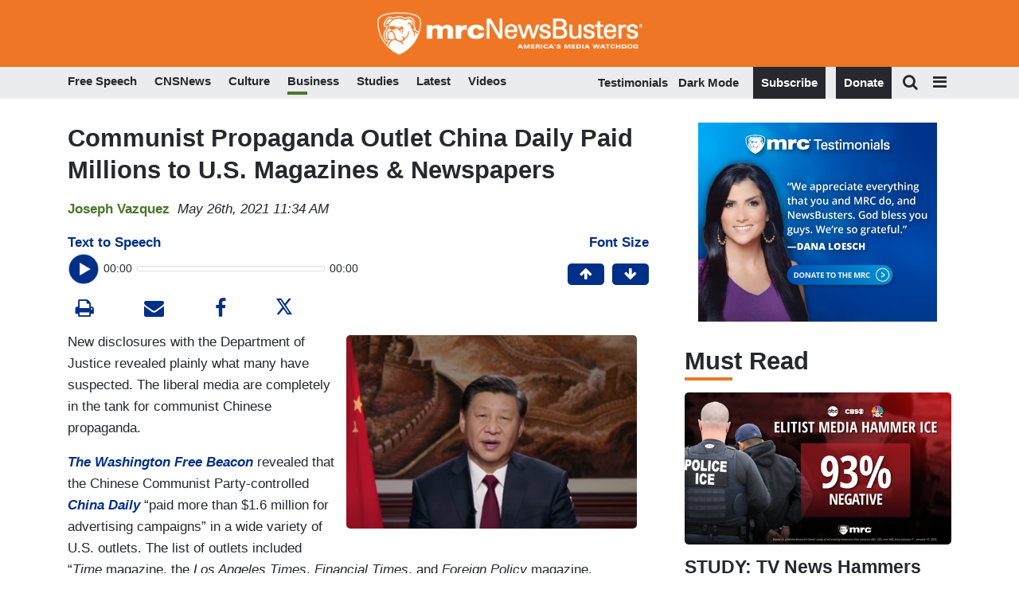

--- FILE ---
content_type: application/javascript; charset=UTF-8
request_url: https://apps.idonate.com/cdn-cgi/challenge-platform/h/b/scripts/jsd/d251aa49a8a3/main.js?
body_size: 7882
content:
window._cf_chl_opt={AKGCx8:'b'};~function(h6,Ov,Ow,Oe,Ok,OA,OH,OJ,h0,h2){h6=T,function(a,f,hK,h5,O,h){for(hK={a:399,f:500,O:333,h:356,C:385,X:444,G:417,c:332},h5=T,O=a();!![];)try{if(h=-parseInt(h5(hK.a))/1+parseInt(h5(hK.f))/2*(-parseInt(h5(hK.O))/3)+-parseInt(h5(hK.h))/4+-parseInt(h5(hK.C))/5+parseInt(h5(hK.X))/6+parseInt(h5(hK.G))/7+parseInt(h5(hK.c))/8,h===f)break;else O.push(O.shift())}catch(C){O.push(O.shift())}}(Q,981739),Ov=this||self,Ow=Ov[h6(509)],Oe={},Oe[h6(349)]='o',Oe[h6(416)]='s',Oe[h6(435)]='u',Oe[h6(309)]='z',Oe[h6(343)]='n',Oe[h6(318)]='I',Oe[h6(401)]='b',Ok=Oe,Ov[h6(431)]=function(O,h,C,X,hb,hE,ht,hQ,G,V,R,j,y,I,o){if(hb={a:307,f:329,O:329,h:467,C:496,X:342,G:447,c:342,U:314,V:461,R:420,m:348,d:403,j:339,y:459,I:341,o:328},hE={a:338,f:339,O:472,h:434},ht={a:457,f:315,O:520,h:345},hQ=h6,G={'EvPfJ':function(B,Z){return B+Z},'RCQBY':function(B,Z){return Z===B},'AZLGi':function(B,Z){return B(Z)},'ThGws':hQ(hb.a),'ILprz':function(B,Z){return B+Z}},G[hQ(hb.f)](null,h)||G[hQ(hb.O)](void 0,h))return X;for(V=G[hQ(hb.h)](Os,h),O[hQ(hb.C)][hQ(hb.X)]&&(V=V[hQ(hb.G)](O[hQ(hb.C)][hQ(hb.c)](h))),V=O[hQ(hb.U)][hQ(hb.V)]&&O[hQ(hb.R)]?O[hQ(hb.U)][hQ(hb.V)](new O[(hQ(hb.R))](V)):function(B,ha,Z){for(ha=hQ,B[ha(hE.a)](),Z=0;Z<B[ha(hE.f)];B[Z]===B[G[ha(hE.O)](Z,1)]?B[ha(hE.h)](Z+1,1):Z+=1);return B}(V),R='nAsAaAb'.split('A'),R=R[hQ(hb.m)][hQ(hb.d)](R),j=0;j<V[hQ(hb.j)];y=V[j],I=OL(O,h,y),R(I)?(o=G[hQ(hb.O)]('s',I)&&!O[hQ(hb.y)](h[y]),G[hQ(hb.I)]===C+y?U(C+y,I):o||U(C+y,h[y])):U(G[hQ(hb.o)](C,y),I),j++);return X;function U(B,Z,hT){hT=hQ,Object[hT(ht.a)][hT(ht.f)][hT(ht.O)](X,Z)||(X[Z]=[]),X[Z][hT(ht.h)](B)}},OA=h6(487)[h6(428)](';'),OH=OA[h6(348)][h6(403)](OA),Ov[h6(411)]=function(h,C,hl,hW,hf,X,G,U,V,R,m){for(hl={a:368,f:471,O:361,h:408,C:339,X:368,G:361,c:418,U:345,V:527},hW={a:384},hf=h6,X={},X[hf(hl.a)]=function(j,I){return I===j},X[hf(hl.f)]=function(j,I){return j<I},X[hf(hl.O)]=function(j,I){return I===j},G=X,U=Object[hf(hl.h)](C),V=0;V<U[hf(hl.C)];V++)if(R=U[V],G[hf(hl.X)]('f',R)&&(R='N'),h[R]){for(m=0;G[hf(hl.f)](m,C[U[V]][hf(hl.C)]);G[hf(hl.G)](-1,h[R][hf(hl.c)](C[U[V]][m]))&&(OH(C[U[V]][m])||h[R][hf(hl.U)]('o.'+C[U[V]][m])),m++);}else h[R]=C[U[V]][hf(hl.V)](function(j,hO){return hO=hf,hO(hW.a)===hO(hW.a)?'o.'+j:void 0})},OJ=null,h0=Ol(),h2=function(XI,Xy,Xd,Xm,XR,XV,XU,hB,f,O,h,C){return XI={a:311,f:319,O:359,h:376,C:512,X:378,G:507,c:532,U:436},Xy={a:419,f:454,O:437,h:449,C:458,X:347,G:346,c:524,U:407,V:352,R:414,m:419,d:419,j:345,y:354,I:537,o:443,B:347,Z:491,S:536,F:363,i:519,g:482,M:407,Y:534,K:377,v:353,e:518,k:518,n:437,L:370},Xd={a:424,f:357,O:339},Xm={a:388},XR={a:339,f:381,O:350,h:518,C:457,X:315,G:520,c:315,U:520,V:315,R:520,m:454,d:388,j:516,y:425,I:345,o:427,B:346,Z:345,S:484,F:345,i:454,g:310,M:521,Y:516,K:437,v:445,e:390,k:533,n:366,L:345,s:352,A:419,H:372,x:457,J:315,N:520,E:454,b:390,P:371,D:345,z:505,W:460,l:388,Q0:422,Q1:398,Q2:345,Q3:419,Q4:304,Q5:485,Q6:511,Q7:345,Q8:352,Q9:510,QQ:533,QT:345,Qa:542,Qf:345,QO:479,Qh:377},XV={a:495},XU={a:529,f:518},hB=h6,f={'rWMQc':hB(XI.a),'cJaiq':function(X,G){return G==X},'oFHKt':hB(XI.f),'pLgPA':hB(XI.O),'AhwzD':function(X,G){return X>G},'YcoVJ':function(X,G){return G==X},'RoHgo':function(X,G){return X-G},'OOoLq':function(X,G){return X(G)},'xuSMO':function(X,G){return X&G},'oLUKK':function(X,G){return X-G},'ATyqw':function(X,G){return G|X},'SsgeL':function(X,G){return X(G)},'KODmD':function(X,G){return X<G},'TcBgr':function(X,G){return X<<G},'Fwehx':function(X,G){return G&X},'RNImG':function(X,G){return G==X},'lgHFn':function(X,G){return X(G)},'FzQzU':function(X,G){return X(G)},'AbkiG':function(X,G){return X!==G},'dpjAu':function(X,G){return X-G},'fOeTY':function(X,G){return X<<G},'JGWHS':function(X,G){return X(G)},'AlLoo':function(X,G){return G==X},'qoJyK':function(X,G){return X-G},'RxMBh':function(X,G){return X<G},'RqHXe':function(X,G){return X<<G},'zYRkJ':function(X,G){return G==X},'APlOS':function(X,G){return G|X},'GcJTH':function(X,G){return X-G},'wihrF':function(X,G){return X(G)},'nFGaJ':hB(XI.h),'caVSq':hB(XI.C),'etpIL':function(X,G){return G==X},'bGQaH':function(X,G){return X<G},'PIdNm':function(X,G){return X!=G},'YDipx':function(X,G){return X==G},'RWDyO':function(X,G){return X<G},'CVfzr':function(X,G){return G==X},'KTsAg':hB(XI.X),'xPJee':hB(XI.G),'qdpPP':function(X,G){return G&X},'JvnYp':function(X,G){return G&X},'sgNTI':function(X,G){return G*X},'DfZai':function(X,G){return X-G},'GSPDN':function(X,G){return X&G},'brqTB':function(X,G){return X(G)},'kGxnG':function(X,G){return X-G},'OrMXF':function(X,G){return X+G}},O=String[hB(XI.c)],h={'h':function(X,hZ){return hZ=hB,f[hZ(XV.a)](null,X)?'':h.g(X,6,function(G,hS){return hS=hZ,f[hS(XU.a)][hS(XU.f)](G)})},'g':function(X,G,U,hq,V,R,j,y,I,o,B,Z,S,F,i,M,Y,K){if(hq=hB,null==X)return'';for(R={},j={},y='',I=2,o=3,B=2,Z=[],S=0,F=0,i=0;i<X[hq(XR.a)];i+=1)if(f[hq(XR.f)]===f[hq(XR.O)])return;else if(M=X[hq(XR.h)](i),Object[hq(XR.C)][hq(XR.X)][hq(XR.G)](R,M)||(R[M]=o++,j[M]=!0),Y=y+M,Object[hq(XR.C)][hq(XR.c)][hq(XR.U)](R,Y))y=Y;else{if(Object[hq(XR.C)][hq(XR.V)][hq(XR.R)](j,y)){if(f[hq(XR.m)](256,y[hq(XR.d)](0))){for(V=0;V<B;S<<=1,f[hq(XR.j)](F,f[hq(XR.y)](G,1))?(F=0,Z[hq(XR.I)](f[hq(XR.o)](U,S)),S=0):F++,V++);for(K=y[hq(XR.d)](0),V=0;f[hq(XR.m)](8,V);S=S<<1|f[hq(XR.B)](K,1),F==G-1?(F=0,Z[hq(XR.Z)](U(S)),S=0):F++,K>>=1,V++);}else{for(K=1,V=0;V<B;S=S<<1.33|K,F==f[hq(XR.S)](G,1)?(F=0,Z[hq(XR.F)](f[hq(XR.o)](U,S)),S=0):F++,K=0,V++);for(K=y[hq(XR.d)](0),V=0;f[hq(XR.i)](16,V);S=f[hq(XR.g)](S<<1,K&1.92),F==G-1?(F=0,Z[hq(XR.Z)](f[hq(XR.M)](U,S)),S=0):F++,K>>=1,V++);}I--,f[hq(XR.Y)](0,I)&&(I=Math[hq(XR.K)](2,B),B++),delete j[y]}else for(K=R[y],V=0;f[hq(XR.v)](V,B);S=f[hq(XR.e)](S,1)|f[hq(XR.k)](K,1),f[hq(XR.n)](F,G-1)?(F=0,Z[hq(XR.L)](f[hq(XR.s)](U,S)),S=0):F++,K>>=1,V++);y=(I--,I==0&&(I=Math[hq(XR.K)](2,B),B++),R[Y]=o++,f[hq(XR.A)](String,M))}if(f[hq(XR.H)]('',y)){if(Object[hq(XR.x)][hq(XR.J)][hq(XR.N)](j,y)){if(f[hq(XR.E)](256,y[hq(XR.d)](0))){for(V=0;V<B;S<<=1,G-1==F?(F=0,Z[hq(XR.F)](U(S)),S=0):F++,V++);for(K=y[hq(XR.d)](0),V=0;8>V;S=f[hq(XR.b)](S,1)|K&1.75,F==f[hq(XR.P)](G,1)?(F=0,Z[hq(XR.D)](U(S)),S=0):F++,K>>=1,V++);}else{for(K=1,V=0;V<B;S=f[hq(XR.z)](S,1)|K,G-1==F?(F=0,Z[hq(XR.I)](f[hq(XR.W)](U,S)),S=0):F++,K=0,V++);for(K=y[hq(XR.l)](0),V=0;f[hq(XR.i)](16,V);S=K&1|S<<1,f[hq(XR.Q0)](F,f[hq(XR.Q1)](G,1))?(F=0,Z[hq(XR.Q2)](f[hq(XR.Q3)](U,S)),S=0):F++,K>>=1,V++);}I--,I==0&&(I=Math[hq(XR.K)](2,B),B++),delete j[y]}else for(K=R[y],V=0;f[hq(XR.Q4)](V,B);S=f[hq(XR.Q5)](S,1)|f[hq(XR.B)](K,1),f[hq(XR.Q6)](F,G-1)?(F=0,Z[hq(XR.Q7)](f[hq(XR.Q8)](U,S)),S=0):F++,K>>=1,V++);I--,I==0&&B++}for(K=2,V=0;V<B;S=f[hq(XR.Q9)](f[hq(XR.Q5)](S,1),f[hq(XR.QQ)](K,1)),G-1==F?(F=0,Z[hq(XR.QT)](U(S)),S=0):F++,K>>=1,V++);for(;;)if(S<<=1,F==f[hq(XR.Qa)](G,1)){Z[hq(XR.Qf)](f[hq(XR.QO)](U,S));break}else F++;return Z[hq(XR.Qh)]('')},'j':function(X,hr,c){return(hr=hB,f[hr(Xd.a)]===f[hr(Xd.f)])?(c={},c.r={},c.e=f,c):null==X?'':X==''?null:h.i(X[hr(Xd.O)],32768,function(c,hF){return hF=hr,X[hF(Xm.a)](c)})},'i':function(X,G,U,hi,V,R,j,y,I,o,B,Z,S,F,i,M,Y,L,K){for(hi=hB,V={'fDjni':function(s){return s()}},R=[],j=4,y=4,I=3,o=[],S=f[hi(Xy.a)](U,0),F=G,i=1,B=0;f[hi(Xy.f)](3,B);R[B]=B,B+=1);for(M=0,Y=Math[hi(Xy.O)](2,2),Z=1;Z!=Y;K=S&F,F>>=1,f[hi(Xy.h)](0,F)&&(F=G,S=U(i++)),M|=(f[hi(Xy.C)](0,K)?1:0)*Z,Z<<=1);switch(M){case 0:for(M=0,Y=Math[hi(Xy.O)](2,8),Z=1;f[hi(Xy.X)](Z,Y);K=f[hi(Xy.G)](S,F),F>>=1,f[hi(Xy.c)](0,F)&&(F=G,S=U(i++)),M|=(f[hi(Xy.U)](0,K)?1:0)*Z,Z<<=1);L=f[hi(Xy.V)](O,M);break;case 1:for(M=0,Y=Math[hi(Xy.O)](2,16),Z=1;Z!=Y;K=S&F,F>>=1,f[hi(Xy.R)](0,F)&&(F=G,S=f[hi(Xy.m)](U,i++)),M|=Z*(0<K?1:0),Z<<=1);L=f[hi(Xy.d)](O,M);break;case 2:return''}for(B=R[3]=L,o[hi(Xy.j)](L);;)if(f[hi(Xy.y)]!==f[hi(Xy.I)]){if(i>X)return'';for(M=0,Y=Math[hi(Xy.O)](2,I),Z=1;Y!=Z;K=f[hi(Xy.o)](S,F),F>>=1,0==F&&(F=G,S=U(i++)),M|=(0<K?1:0)*Z,Z<<=1);switch(L=M){case 0:for(M=0,Y=Math[hi(Xy.O)](2,8),Z=1;f[hi(Xy.B)](Z,Y);K=f[hi(Xy.Z)](S,F),F>>=1,F==0&&(F=G,S=U(i++)),M|=f[hi(Xy.S)](0<K?1:0,Z),Z<<=1);R[y++]=O(M),L=f[hi(Xy.F)](y,1),j--;break;case 1:for(M=0,Y=Math[hi(Xy.O)](2,16),Z=1;Z!=Y;K=f[hi(Xy.i)](S,F),F>>=1,0==F&&(F=G,S=f[hi(Xy.g)](U,i++)),M|=f[hi(Xy.S)](f[hi(Xy.M)](0,K)?1:0,Z),Z<<=1);R[y++]=O(M),L=f[hi(Xy.Y)](y,1),j--;break;case 2:return o[hi(Xy.K)]('')}if(0==j&&(j=Math[hi(Xy.O)](2,I),I++),R[L])L=R[L];else if(y===L)L=f[hi(Xy.v)](B,B[hi(Xy.e)](0));else return null;o[hi(Xy.j)](L),R[y++]=B+L[hi(Xy.k)](0),j--,B=L,0==j&&(j=Math[hi(Xy.n)](2,I),I++)}else V[hi(Xy.L)](S)}},C={},C[hB(XI.U)]=h.h,C}(),h3();function Q(Xv){return Xv='AlLoo,[native code],nFGaJ,RoHgo,rFkcs,OOoLq,split,OHzLu,contentDocument,pRIb1,CglFw,onload,splice,undefined,RGdjHI,pow,xZteN,detail,toString,vFpni,HddXx,qdpPP,2837052wIAMxq,KODmD,sZRbG,concat,POST,etpIL,/cdn-cgi/challenge-platform/h/,loading,createElement,stringify,AhwzD,BtLZB,/jsd/oneshot/d251aa49a8a3/0.5786242823714499:1769477214:q0DYAE1A1cdcf5W0bCP_5CRdmHlCQRh5iyf6XNStELI/,prototype,bGQaH,isNaN,JGWHS,from,XMLHttpRequest,NJhXw,TMqkF,bEwPz,AthcS,AZLGi,xBxWu,iPObR,style,zrHAj,EvPfJ,onreadystatechange,yUVJk,kNNoL,body,hoEuO,onerror,wihrF,sSsaa,aUjz8,brqTB,postMessage,oLUKK,RqHXe,appendChild,_cf_chl_opt;JJgc4;PJAn2;kJOnV9;IWJi4;OHeaY1;DqMg0;FKmRv9;LpvFx1;cAdz2;PqBHf2;nFZCC5;ddwW5;pRIb1;rxvNi8;RrrrA2;erHi9,/b/ov1/0.5786242823714499:1769477214:q0DYAE1A1cdcf5W0bCP_5CRdmHlCQRh5iyf6XNStELI/,utovo,status,JvnYp,success,OnxLH,DOMContentLoaded,cJaiq,Object,floor,JBxy9,Mnmmg,9946QPiEJN,ontimeout,LRmiB4,error on cf_chl_props,log,fOeTY,error,CamJZ,EGeHj,document,APlOS,zYRkJ,oJxWX,EoOLA,addEventListener,ePgxE,YcoVJ,chctx,charAt,GSPDN,call,SsgeL,tabIndex,http-code:,YDipx,open,SGvzR,map,FDojH,rWMQc,QBhNL,AKGCx8,fromCharCode,Fwehx,kGxnG,ZncYc,sgNTI,xPJee,pXtVt,KNauI,sTYwm,errorInfoObject,GcJTH,NpiuI,RxMBh,nxeZi,EQCyD,d.cookie,pkLOA2,symbol,ATyqw,n0EQGjIXvKkcJmV9YHZM75d2lTFu3R1gSbC8O6N+4BLAiaoWPtzhfq-U$sDepywxr,exWlw,cloudflare-invisible,Array,hasOwnProperty,DfRUE,contentWindow,bigint,Xgeas,getPrototypeOf,isArray,zoEVn,cADOn,__CF$cv$params,catch,event,gjbqw,ILprz,RCQBY,clientInformation,randomUUID,46694168GihWOA,1137tLhNPZ,FYRze,removeChild,location,pwRiE,sort,length,_cf_chl_opt,ThGws,getOwnPropertyNames,number,PPmWW,push,xuSMO,PIdNm,includes,object,pLgPA,api,lgHFn,OrMXF,KTsAg,source,7682556oErtpp,caVSq,gsIMs,MtvSr,parent,iTHPq,href,DfZai,send,FnxUJ,RNImG,SSTpq3,yhtMO,KltsG,fDjni,dpjAu,AbkiG,navigator,UCUTV,xhr-error,RpakT,join,TtWWw,RvKfL,dDDTD,oFHKt,TYlZ6,timeout,TngPj,9804240sWlKYG,dAhuc,SvYCf,charCodeAt,kkKkV,TcBgr,function,/invisible/jsd,jsd,now,3|0|4|1|2,readyState,LTgNw,qoJyK,1350480KuiKtb,iframe,boolean,hJPMs,bind,sid,display: none,yRHek,RWDyO,keys,cMBAj,bUtdC,rxvNi8,AdeF3,random,CVfzr,Function,string,12522020ajXGIk,indexOf,FzQzU,Set,CnwA5'.split(','),Q=function(){return Xv},Q()}function ON(a,CQ,C9,hC,f,O){CQ={a:391,f:513,O:463,h:503},C9={a:442},hC=h6,f={'HddXx':hC(CQ.a),'EoOLA':function(h){return h()},'NJhXw':function(h,C,X){return h(C,X)}},O=f[hC(CQ.f)](Ox),OW(O.r,function(h,hX){hX=hC,typeof a===f[hX(C9.a)]&&a(h),Ob()}),O.e&&f[hC(CQ.O)](h1,hC(CQ.h),O.e)}function Ol(CM,hI){return CM={a:331},hI=h6,crypto&&crypto[hI(CM.a)]?crypto[hI(CM.a)]():''}function OL(O,h,C,hL,h8,X,G,U){X=(hL={a:391,f:374,O:349,h:379,C:480,X:322,G:325,c:325,U:314,V:321,R:322,m:538},h8=h6,{'UCUTV':function(V,R){return V===R},'zoEVn':h8(hL.a),'pXtVt':function(V,R,m){return V(R,m)}});try{G=h[C]}catch(V){return'i'}if(G==null)return X[h8(hL.f)](void 0,G)?'u':'x';if(h8(hL.O)==typeof G){if(h8(hL.h)!==h8(hL.C))try{if(X[h8(hL.X)]==typeof G[h8(hL.G)])return G[h8(hL.c)](function(){}),'p'}catch(R){}else return}return O[h8(hL.U)][h8(hL.V)](G)?'a':G===O[h8(hL.U)]?'D':!0===G?'T':!1===G?'F':(U=typeof G,X[h8(hL.R)]==U?X[h8(hL.m)](On,O,G)?'N':'f':Ok[U]||'?')}function Os(O,hA,h9,h,C,X){for(hA={a:446,f:447,O:408,h:320},h9=h6,h={},h[h9(hA.a)]=function(G,c){return c!==G},C=h,X=[];C[h9(hA.a)](null,O);X=X[h9(hA.f)](Object[h9(hA.O)](O)),O=Object[h9(hA.h)](O));return X}function Ob(CV,hc,a,f){if(CV={a:389,f:305,O:380},hc=h6,a={'kkKkV':function(O){return O()},'nxeZi':function(O,h){return h===O},'dDDTD':function(O,h){return O*h}},f=a[hc(CV.a)](Ot),a[hc(CV.f)](f,null))return;OJ=(OJ&&clearTimeout(OJ),setTimeout(function(){ON()},a[hc(CV.O)](f,1e3)))}function h3(XY,Xu,hg,a,f,O,h,C){if(XY={a:358,f:494,O:324,h:327,C:386,X:396,G:451,c:358,U:429,V:493,R:323,m:345,d:388,j:465,y:345,I:514,o:344,B:473},Xu={a:469,f:396,O:451,h:473,C:543},hg=h6,a={'OnxLH':function(X,G){return X<G},'cADOn':function(X,G){return X|G},'bEwPz':function(X,G){return X-G},'iPObR':function(X){return X()},'NpiuI':function(X){return X()},'gjbqw':function(X){return X()},'dAhuc':function(X,G){return X!==G},'OHzLu':hg(XY.a),'PPmWW':hg(XY.f)},f=Ov[hg(XY.O)],!f)return;if(!a[hg(XY.h)](Oz))return;if(O=![],h=function(Xi){if(Xi={a:406,f:388},!O){if(O=!![],!Oz())return;ON(function(X,hM){if(hM=T,hM(Xi.a)===hM(Xi.a))h4(f,X);else return O[hM(Xi.f)](h)})}},a[hg(XY.C)](Ow[hg(XY.X)],hg(XY.G))){if(hg(XY.c)===a[hg(XY.U)])h();else{for(x=1,J=0;a[hg(XY.V)](N,E);P=a[hg(XY.R)](D<<1,z),W==l-1?(Q0=0,Q1[hg(XY.m)](Q2(Q3)),Q4=0):Q5++,Q6=0,b++);for(Q7=Q8[hg(XY.d)](0),Q9=0;16>QQ;Qa=1.21&QO|Qf<<1.15,Qh==a[hg(XY.j)](QC,1)?(QX=0,QG[hg(XY.y)](Qp(Qc)),QU=0):QV++,QR>>=1,QT++);}}else Ov[hg(XY.I)]?Ow[hg(XY.I)](a[hg(XY.o)],h):(C=Ow[hg(XY.B)]||function(){},Ow[hg(XY.B)]=function(hu){hu=hg,a[hu(Xu.a)](C),Ow[hu(Xu.f)]!==hu(Xu.O)&&(Ow[hu(Xu.h)]=C,a[hu(Xu.C)](h))})}function Oz(Co,hR,f,O,h,C,X,G,c){for(Co={a:475,f:395,O:535,h:397,C:428,X:535,G:497,c:397,U:394},hR=h6,f={},f[hR(Co.a)]=hR(Co.f),f[hR(Co.O)]=function(U,V){return U>V},f[hR(Co.h)]=function(U,V){return U/V},O=f,h=O[hR(Co.a)][hR(Co.C)]('|'),C=0;!![];){switch(h[C++]){case'0':X=OD();continue;case'1':if(O[hR(Co.X)](c-X,G))return![];continue;case'2':return!![];case'3':G=3600;continue;case'4':c=Math[hR(Co.G)](O[hR(Co.c)](Date[hR(Co.U)](),1e3));continue}break}}function On(O,h,hw,h7,C,X){return hw={a:306,f:415,O:415,h:457,C:440,X:520,G:418,c:423},h7=h6,C={},C[h7(hw.a)]=function(G,c){return G instanceof c},X=C,X[h7(hw.a)](h,O[h7(hw.f)])&&0<O[h7(hw.O)][h7(hw.h)][h7(hw.C)][h7(hw.X)](h)[h7(hw.G)](h7(hw.c))}function Ox(C6,hh,O,h,C,X,G,R,c,m){O=(C6={a:330,f:373,O:402,h:452,C:400,X:470,G:405,c:522,U:476,V:486,R:317,m:426,d:387,j:438,y:441,I:430,o:476,B:335,Z:477,S:337,F:539,i:499,g:339,M:418,Y:410,K:345,v:527},hh=h6,{'hoEuO':function(U,V){return U===V},'Mnmmg':function(U,V){return U<V},'bUtdC':function(U,V){return U(V)},'rFkcs':function(U,V,R,m,d){return U(V,R,m,d)},'SvYCf':function(U,V,R,m,d){return U(V,R,m,d)},'xZteN':hh(C6.a),'vFpni':hh(C6.f),'pwRiE':hh(C6.O)});try{return h=Ow[hh(C6.h)](hh(C6.C)),h[hh(C6.X)]=hh(C6.G),h[hh(C6.c)]='-1',Ow[hh(C6.U)][hh(C6.V)](h),C=h[hh(C6.R)],X={},X=O[hh(C6.m)](pRIb1,C,C,'',X),X=O[hh(C6.d)](pRIb1,C,C[O[hh(C6.j)]]||C[O[hh(C6.y)]],'n.',X),X=pRIb1(C,h[hh(C6.I)],'d.',X),Ow[hh(C6.o)][hh(C6.B)](h),G={},G.r=X,G.e=null,G}catch(U){if(O[hh(C6.Z)](O[hh(C6.S)],hh(C6.F))){if(R=g[M],O[hh(C6.Z)]('f',R)&&(R='N'),Y[R]){for(m=0;O[hh(C6.i)](m,K[v[m]][hh(C6.g)]);O[hh(C6.Z)](-1,k[R][hh(C6.M)](n[L[s]][m]))&&(O[hh(C6.Y)](A,H[x[J]][m])||N[R][hh(C6.K)]('o.'+E[b[P]][m])),m++);}else D[R]=z[W[l]][hh(C6.v)](function(Q3){return'o.'+Q3})}else return c={},c.r={},c.e=U,c}}function OW(a,f,Cg,Ci,CF,Cr,hm,O,h,C,X){Cg={a:375,f:450,O:324,h:504,C:340,X:462,G:525,c:448,U:508,V:432,R:340,m:531,d:456,j:351,y:383,I:501,o:433,B:478,Z:336,S:362,F:336,i:362,g:364,M:436,Y:453},Ci={a:474},CF={a:490,f:455,O:490,h:515,C:540,X:540,G:492,c:468,U:523},Cr={a:383},hm=h6,O={'BtLZB':function(G,c){return G<c},'ePgxE':function(G,c){return c===G},'xBxWu':function(G,c){return G(c)},'yUVJk':hm(Cg.a),'EGeHj':function(G,c){return G+c},'CglFw':hm(Cg.f)},h=Ov[hm(Cg.O)],console[hm(Cg.h)](Ov[hm(Cg.C)]),C=new Ov[(hm(Cg.X))](),C[hm(Cg.G)](hm(Cg.c),O[hm(Cg.U)](O[hm(Cg.V)]+Ov[hm(Cg.R)][hm(Cg.m)],hm(Cg.d))+h.r),h[hm(Cg.j)]&&(C[hm(Cg.y)]=5e3,C[hm(Cg.I)]=function(hd){hd=hm,f(hd(Cr.a))}),C[hm(Cg.o)]=function(hj){if(hj=hm,C[hj(CF.a)]>=200&&O[hj(CF.f)](C[hj(CF.O)],300)){if(O[hj(CF.h)](hj(CF.C),hj(CF.X)))f(hj(CF.G));else return'i'}else O[hj(CF.c)](f,hj(CF.U)+C[hj(CF.a)])},C[hm(Cg.B)]=function(hy){hy=hm,f(O[hy(Ci.a)])},X={'t':OD(),'lhr':Ow[hm(Cg.Z)]&&Ow[hm(Cg.Z)][hm(Cg.S)]?Ow[hm(Cg.F)][hm(Cg.i)]:'','api':h[hm(Cg.j)]?!![]:![],'c':OE(),'payload':a},C[hm(Cg.g)](h2[hm(Cg.M)](JSON[hm(Cg.Y)](X)))}function h4(h,C,XK,hY,X,G,c,U){if(XK={a:526,f:313,O:334,h:506,C:351,X:492,G:355,c:526,U:404,V:326,R:360,m:483,d:355,j:334,y:439,I:360,o:483},hY=h6,X={},X[hY(XK.a)]=hY(XK.f),X[hY(XK.O)]=hY(XK.h),G=X,!h[hY(XK.C)])return;C===hY(XK.X)?(c={},c[hY(XK.G)]=G[hY(XK.c)],c[hY(XK.U)]=h.r,c[hY(XK.V)]=hY(XK.X),Ov[hY(XK.R)][hY(XK.m)](c,'*')):(U={},U[hY(XK.d)]=hY(XK.f),U[hY(XK.U)]=h.r,U[hY(XK.V)]=G[hY(XK.j)],U[hY(XK.y)]=C,Ov[hY(XK.I)][hY(XK.o)](U,'*'))}function Ot(CO,hG,f,O,h,C,G){if(CO={a:369,f:409,O:365,h:316,C:530,X:324,G:365,c:447,U:408,V:320,R:369,m:343,d:530},hG=h6,f={},f[hG(CO.a)]=function(X,G){return G!==X},f[hG(CO.f)]=function(X,G){return X===G},f[hG(CO.O)]=hG(CO.h),f[hG(CO.C)]=function(X,G){return X<G},O=f,h=Ov[hG(CO.X)],!h){if(O[hG(CO.f)](O[hG(CO.O)],O[hG(CO.G)]))return null;else{for(G=[];O[hG(CO.a)](null,G);G=G[hG(CO.c)](c[hG(CO.U)](U)),V=R[hG(CO.V)](m));return G}}return C=h.i,O[hG(CO.R)](typeof C,hG(CO.m))||O[hG(CO.d)](C,30)?null:C}function OE(CX,hp,a){return CX={a:466,f:528},hp=h6,a={'AthcS':function(f,O){return O!==f},'FDojH':function(f){return f()}},a[hp(CX.a)](a[hp(CX.f)](Ot),null)}function OD(Cj,hV,a,f){return Cj={a:324,f:497,O:489},hV=h6,a={'utovo':function(O,h){return O(h)}},f=Ov[hV(Cj.a)],Math[hV(Cj.f)](+a[hV(Cj.O)](atob,f.t))}function T(a,f,O,h){return a=a-304,O=Q(),h=O[a],h}function h1(C,X,CK,ho,G,c,U,V,R,m,d,j,y,I){if(CK={a:464,f:412,O:382,h:324,C:464,X:464,G:464,c:450,U:340,V:531,R:488,m:392,d:462,j:525,y:448,I:383,o:501,B:421,Z:421,S:367,F:340,i:502,g:502,M:308,Y:481,K:498,v:541,e:517,k:355,n:393,L:364,s:436},ho=h6,G={},G[ho(CK.a)]=function(o,B){return o+B},c=G,!OP(0))return![];V=(U={},U[ho(CK.f)]=C,U[ho(CK.O)]=X,U);try{R=Ov[ho(CK.h)],m=c[ho(CK.C)](c[ho(CK.X)](c[ho(CK.G)](ho(CK.c),Ov[ho(CK.U)][ho(CK.V)]),ho(CK.R)),R.r)+ho(CK.m),d=new Ov[(ho(CK.d))](),d[ho(CK.j)](ho(CK.y),m),d[ho(CK.I)]=2500,d[ho(CK.o)]=function(){},j={},j[ho(CK.B)]=Ov[ho(CK.U)][ho(CK.Z)],j[ho(CK.S)]=Ov[ho(CK.F)][ho(CK.S)],j[ho(CK.i)]=Ov[ho(CK.U)][ho(CK.g)],j[ho(CK.M)]=Ov[ho(CK.U)][ho(CK.Y)],j[ho(CK.K)]=h0,y=j,I={},I[ho(CK.v)]=V,I[ho(CK.e)]=y,I[ho(CK.k)]=ho(CK.n),d[ho(CK.L)](h2[ho(CK.s)](I))}catch(o){}}function OP(f,Cm,hU,O,h){return Cm={a:312,f:413},hU=h6,O={},O[hU(Cm.a)]=function(C,X){return C<X},h=O,h[hU(Cm.a)](Math[hU(Cm.f)](),f)}}()